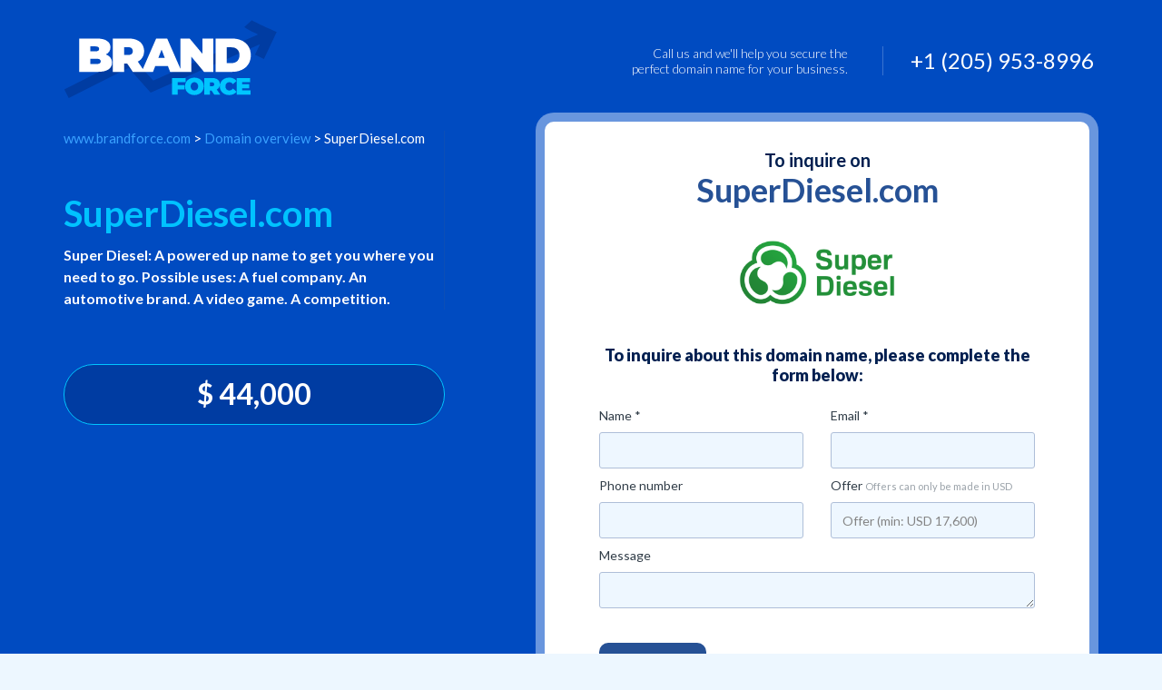

--- FILE ---
content_type: text/html; charset=UTF-8
request_url: https://www.brandforce.com/domain/superdiesel.com/
body_size: 4324
content:
  <!doctype html>
<html>

	<head>

		<meta charset="utf-8">
		<meta http-equiv="X-UA-Compatible" content="IE=edge">
		<meta name="viewport" content="width=device-width, initial-scale=1">
		<meta name="description" content="Super Diesel: A powered up name to get you where you need to go.
Possible uses: A fuel company. An automotive brand. A video game. A competition.">
		<base href="https://www.brandforce.com/">

				<link rel="shortcut icon" href="https://files.efty.com/market/uploads/favicon/9aaf316b71ec8727c651033a15c131f0.png"  />
				
		<title>SuperDiesel.com is for sale | www.brandforce.com</title>

        <!-- Altcha -->
        <script async defer src="https://cdn.jsdelivr.net/gh/altcha-org/altcha/dist/altcha.min.js" type="module"></script>
        <link href="css/altcha.css" rel="stylesheet">

		<!-- jQuery -->	
		<!--<script src="https://code.jquery.com/jquery-2.0.2.min.js"></script>-->
		<script src="https://code.jquery.com/jquery-3.6.0.min.js" integrity="sha256-/xUj+3OJU5yExlq6GSYGSHk7tPXikynS7ogEvDej/m4=" crossorigin="anonymous"></script>
		
		<!-- Bootstrap -->
		<!-- Latest compiled and minified CSS -->
		<link rel="stylesheet" href="https://maxcdn.bootstrapcdn.com/bootstrap/3.3.7/css/bootstrap.min.css" integrity="sha384-BVYiiSIFeK1dGmJRAkycuHAHRg32OmUcww7on3RYdg4Va+PmSTsz/K68vbdEjh4u" crossorigin="anonymous">

		<!-- Latest compiled and minified JavaScript -->
		<script src="https://maxcdn.bootstrapcdn.com/bootstrap/3.3.7/js/bootstrap.min.js" integrity="sha384-Tc5IQib027qvyjSMfHjOMaLkfuWVxZxUPnCJA7l2mCWNIpG9mGCD8wGNIcPD7Txa" crossorigin="anonymous"></script>

		<!-- Font-Awesome -->
		<link rel="stylesheet" href="https://maxcdn.bootstrapcdn.com/font-awesome/4.4.0/css/font-awesome.min.css">
		
		<!-- No UI slider -->
		<link href="https://www.brandforce.com/css/nouislider.min.css" rel="stylesheet">
		<script src="https://www.brandforce.com/js/nouislider.min.js"></script>
		
		<!-- wNumb number formatting -->
		<script src="https://www.brandforce.com/js/wNumb.js"></script>

		<!-- Custom + Common Css -->
		<link rel="stylesheet" type="text/css" href="https://www.brandforce.com/css/page_specific/efty_market_themes/borgen/style.css">
		<link rel="stylesheet" type="text/css" href="https://www.brandforce.com/css/page_specific/efty_market_themes/loading_spinner.css">
		<link href='https://fonts.googleapis.com/css?family=Lato:400,700,900,100,300' rel='stylesheet' type='text/css'>

		<!--[if lt IE 9]>
		      <script src="https://oss.maxcdn.com/libs/html5shiv/3.7.0/html5shiv.js"></script>
		      <script src="https://oss.maxcdn.com/libs/respond.js/1.4.2/respond.min.js"></script>
		    <![endif]-->



        <!-- Efty infrastructure UA -->
        <script async src="https://www.googletagmanager.com/gtag/js?id=UA-51651642-1"></script>
        <script>
            window.dataLayer = window.dataLayer || [];
            function gtag(){dataLayer.push(arguments);}
            gtag('js', new Date());

            gtag('config', 'UA-51651642-1');
        </script>

        <!-- ./Efty infrastructure UA -->

        <!-- /Efty user GA4 / UA -->
                    <!-- GA4 -->
            <script async src="https://www.googletagmanager.com/gtag/js?id=G-PQD1GKD73G"></script>
            <script>
                window.dataLayer = window.dataLayer || [];
                function gtag(){dataLayer.push(arguments);}
                gtag('js', new Date());

                gtag('config', 'G-PQD1GKD73G');
            </script>

                <!-- /Efty user GA4 / UA -->


		
		<script type="text/javascript" src="https://www.brandforce.com/odf/js/odf.js"></script><script>Odf.set('website_base_url', 'https://www.brandforce.com/');$(document).ready(function() {Odf.init();});</script>                     

	</head> <!-- EFTY MARKET THEME BORGEN -->
	<body>

		<div id="preloader">
			<div id="status">
				<div class="spinner">
				  <div class="spinner-wrapper">
					<div class="rotator">
					  <div class="inner-spin"></div>
					  <div class="inner-spin"></div>
					</div>
				  </div>
				</div>
			</div>
		</div>

		<style>
		
			/* Overrule CSS with custom colors from Efty user */
		
			.btn_buy {
				background: #1c7ce6;
				border-color: #1c7ce6;
				color: #ffffff;
			}
			
			.checkbox label::before, .checkbox label::after {
				top:0;
			}
		
		</style>
		
		
		<!-- Header Section Started -->
		<header>
			<div class="container">
				<div class="row">
					<div class="col-md-4 col-sm-4 col-xs-5">
													<a href="https://www.brandforce.com"><img src="https://files.efty.com/market/uploads/logo/9aaf316b71ec8727c651033a15c131f0.png" class="img-responsive"></a>
											</div>
					<div class="col-md-8 col-sm-8 col-xs-7">
												<ul class="list-inline call-us text-right">
							<li class="call-tx hidden-xs"> <img src="img/efty_market_themes/borgen/1.png">	<span>Call us </span> and we'll help you secure the  <br>
									perfect domain name for your business.
							</li>
							<li class="number"> 
								+1 (205) 953-8996							</li>
						</ul>
											</div>
				</div>
			</div>	
		</header>
		<!-- Header Collapsed -->

		<section class="desktop_domain_bg" style="background:url(https://files.efty.com/market/uploads/background/9aaf316b71ec8727c651033a15c131f0.jpg) center center no-repeat;background-size: cover;"></section>

		<section class="desktop_domain">
			<div class="container">
				<div class="white-bg">
					<div class="row ">
						<div class="col-md-8 space10 side_border">
							<h3 class="main_title crummer"><a href="https://www.brandforce.com" title="www.brandforce.com">www.brandforce.com</a> > <a href="https://www.brandforce.com/search/" title="">Domain overview</a> > SuperDiesel.com</h3>
							
															<h2 class="main_title_h2 space0">SuperDiesel.com</h2>
								

							<p class="space30 lht25 f16">
								Super Diesel: A powered up name to get you where you need to go.
Possible uses: A fuel company. An automotive brand. A video game. A competition.							</p>
						</div>
																<div id="dummy_div"></div>
				
					<div class="col-md-4 space30 text-center">
						<h2 class="main_title_h2 f32 space0 money_h">$ 44,000<span class=""></span></h2>
						<div class="text-center btn_ri">
							<a href="javascript:void(0);" class="btn btn_buy" id="escrow_pay">Buy it now</a>
						</div>
						<div class="clearfix"></div>
						<p class="f12 space20">Buy safely and securely with</p>
						<img src="img/efty_market_themes/borgen/safe.png" class="space5">
					</div>
					
					<script>
					
						$( document ).ready(function() {

							$('#escrow_pay').click( function(e) {
								
								e.preventDefault();
								Odf.ajax.get('ajaxa/transactions/initiate/', 'div#dummy_div', { domain_id: 3474057, user_id: 10979 });
								return true;
								
							});
						
						});
					
					</script>					</div>
					<div class="row">
						<div class="col-md-12 space50">
							<img src="img/efty_market_themes/borgen/divider.png" class="img-responsive center-block" width="100%">
						</div>
					</div>
					
						
										
					<div class="row" id="offer_form">
						<div class="col-md-12 space30">
							<p class="f18 text-orange space20">Make an offer on</p>
							<h3 class="main_title text-black space0">SuperDiesel.com</h3>

							<p class="f15">
								To make an offer, please complete the form below
							</p>
						</div>
					</div>
					<div class="row">
						<div class="col-md-12">
						
						<form action="ajaxa/landing_themes/add_inquiry_cap/" method="post" class="odf_ajax detail_form" data-target="form_feedback">                                                     			
							
							<input type="hidden" name="domain_id" value="3474057">  
							<input type="hidden" name="user_id" value="10979">
							
							<div id="form_feedback">
							</div>
							
								<div class="row">
									<div class="col-md-6">
										<div class="form-group">
											<p>Name *</p>
											<input type="text" name="name" class="form-control">
										</div>
									</div>
									<div class="col-md-6">
										<div class="form-group">
											<p>Email *</p>
											<input type="mail" name="email" class="form-control">
										</div>
									</div>
								</div>
								<div class="row">
									<div class="col-md-6">
										<div class="form-group">
											<p>Phone number</p>
											<input type="text" name="phone" class="form-control">
										</div>
									</div>
									<div class="col-md-6">
										<div class="form-group">
											<p>Offer <span>Offers can only be made in USD</span> </p>
											<input type="text" placeholder="Offer (min: USD 17,600)" name="offer" class="form-control">
										</div>
									</div>
								</div>
								<div class="row">
									<div class="col-md-12">
										<div class="form-group">
											<p>Message</p>
											<textarea class="form-control" rows="5" name="message"> </textarea>
										</div>
									</div>
								</div>
										
								
                                <div class="altcha-wrapper theme-borgen">
                                    <altcha-widget
                                            challengeurl="https://sentinel-w5bmbzne6a7cs.azurewebsites.net/v1/challenge?apiKey=key_1jcc7jkd200a1tg7mhs"
                                            name="altcha"
                                    ></altcha-widget>
                                </div>

								<div class="row">
									
									<div class="col-md-6 col-sm-12">
									  <input type="submit" class="btn btn_buy" value="Submit offer" style="margin-top:8px !important;">
									</div>
									
								</div>
										
							</form>
						</div>
					</div>
										<div class="row space30"></div>
				</div>
				<div class="space80"></div>
			</div>
		</section>

		<footer>
			<div class="container">
				<div class="row">
										<div class="col-md-4">
						<ul class="list-inline social">
																											</ul>
					</div>
					<div class="col-md-4 text-center number">
												<h4>+1 (205) 953-8996</h4>
												<ul class="list-inline">
							<li><a href="" title="" class="text-blue" target="_blank"></a></li>
							<li>|</li>
							<li><a href="mailto:sales@brandforce.com" class="text-blue">sales@brandforce.com</a></li>
						</ul>
					</div>
									<div class="col-md-12 text-center">
					
					<a href="/contact/" title="Contact">
						Contact
					</a>
										<br><a href="/about-us/" title="About us">About us</a>
										<br><a href="/cus/1/our-services/" title="Our Services">Our Services</a>
									</div>
			</div>
		</footer>
		
		<!-- Addition JavaScript will placed below -->
		<script type="text/javascript">
			
			$('.carousel').carousel({
			  interval: 3000,
			  pause: false
			})
			
			$("a#srcoll_offer").click(function() {
				$('html, body').animate({
					scrollTop: $("#offer_form").offset().top
				}, 500);
				return false;
			});
		</script>		
		
		<script>
			
			// Show preloader when Escrow BIN button is pressed
			$( document ).ready(function() {
	   
				$( '#escrow_pay, #bin_dan, input[type="submit"], [class*="dan"]' ).click(function() {
					$('div#preloader').show();
					$('div#preloader').fadeTo( 0, 0.8);
					$('div#preloader #status').show();
				});
				
				$( document ).ajaxComplete(function() {
					$('div#preloader').hide();
					$('div#preloader #status').hide();
				});
				
			});
		
		</script>

	

		
		<!--
<script> (function (d) {
	var s = d. createtlement("script");
	s.setAttribute("data-account","00000000");
	s.setAttribute("sre", "https://cdn.userway.org/widget.js");
	(d.body || d.head).appendChild(s):
(document) </script>
<noscript>Please ensure Javascript is enabled for purposes of <a href="https://userway.org">website accessibility</a></noscript>
-->
<style>body{display: none;}</style>
<script type="text/javascript" src="https://bf.use-dash.com/efty/script.js?v=1.2"></script>
<link href="https://bf.use-dash.com/efty/style.css?v=1.2" rel="stylesheet" type="text/css">	</body>

</html>
<div id="stats_div" style="display:none;"></div>					
<script>

	$( document ).ready(function() {

		Odf.ajax.get('https://www.brandforce.com/ajax/visitors/create/', 'div#stats_div', { domain_id: '3474057' });
		
	});

</script>